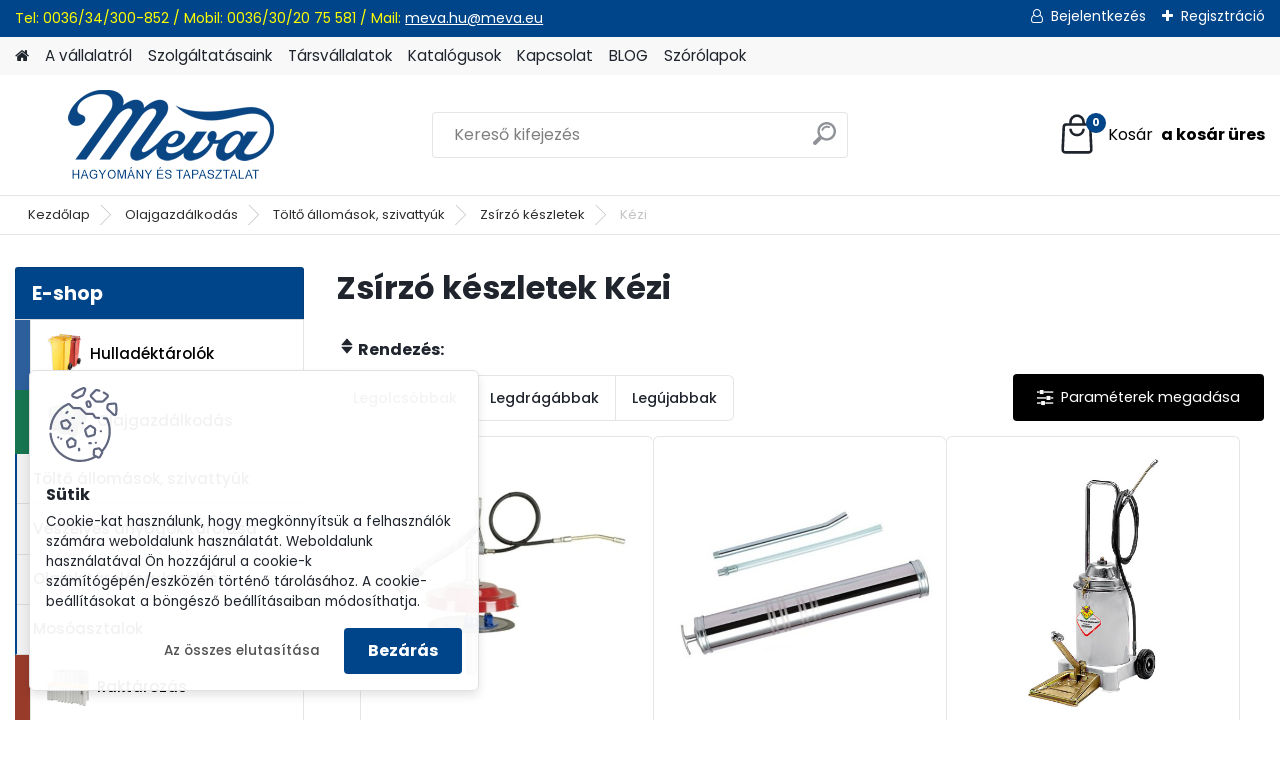

--- FILE ---
content_type: text/html; charset=utf-8
request_url: https://www.mevakomi.hu/Kezi-c34_387_4.htm
body_size: 19101
content:


        <!DOCTYPE html>
    <html xmlns:og="http://ogp.me/ns#" xmlns:fb="http://www.facebook.com/2008/fbml" lang="hu" class="tmpl__platinum">
      <head>
          <script>
              window.cookie_preferences = getCookieSettings('cookie_preferences');
              window.cookie_statistics = getCookieSettings('cookie_statistics');
              window.cookie_marketing = getCookieSettings('cookie_marketing');

              function getCookieSettings(cookie_name) {
                  if (document.cookie.length > 0)
                  {
                      cookie_start = document.cookie.indexOf(cookie_name + "=");
                      if (cookie_start != -1)
                      {
                          cookie_start = cookie_start + cookie_name.length + 1;
                          cookie_end = document.cookie.indexOf(";", cookie_start);
                          if (cookie_end == -1)
                          {
                              cookie_end = document.cookie.length;
                          }
                          return unescape(document.cookie.substring(cookie_start, cookie_end));
                      }
                  }
                  return false;
              }
          </script>
                <title>Zsírzó készletek Kézi</title>
        <script type="text/javascript">var action_unavailable='action_unavailable';var id_language = 'hu';var id_country_code = 'HU';var language_code = 'hu-HU';var path_request = '/request.php';var type_request = 'POST';var cache_break = "2518"; var enable_console_debug = false; var enable_logging_errors = false;var administration_id_language = 'hu';var administration_id_country_code = 'HU';</script>          <script type="text/javascript" src="//ajax.googleapis.com/ajax/libs/jquery/1.8.3/jquery.min.js"></script>
          <script type="text/javascript" src="//code.jquery.com/ui/1.12.1/jquery-ui.min.js" ></script>
                  <script src="/wa_script/js/jquery.hoverIntent.minified.js?_=2025-01-22-11-52" type="text/javascript"></script>
        <script type="text/javascript" src="/admin/jscripts/jquery.qtip.min.js?_=2025-01-22-11-52"></script>
                  <script src="/wa_script/js/jquery.selectBoxIt.min.js?_=2025-01-22-11-52" type="text/javascript"></script>
                  <script src="/wa_script/js/bs_overlay.js?_=2025-01-22-11-52" type="text/javascript"></script>
        <script src="/wa_script/js/bs_design.js?_=2025-01-22-11-52" type="text/javascript"></script>
        <script src="/admin/jscripts/wa_translation.js?_=2025-01-22-11-52" type="text/javascript"></script>
        <link rel="stylesheet" type="text/css" href="/css/jquery.selectBoxIt.wa_script.css?_=2025-01-22-11-52" media="screen, projection">
        <link rel="stylesheet" type="text/css" href="/css/jquery.qtip.lupa.css?_=2025-01-22-11-52">
        
                  <script src="/wa_script/js/jquery.colorbox-min.js?_=2025-01-22-11-52" type="text/javascript"></script>
          <link rel="stylesheet" type="text/css" href="/css/colorbox.css?_=2025-01-22-11-52">
          <script type="text/javascript">
            jQuery(document).ready(function() {
              (function() {
                function createGalleries(rel) {
                  var regex = new RegExp(rel + "\\[(\\d+)]"),
                      m, group = "g_" + rel, groupN;
                  $("a[rel*=" + rel + "]").each(function() {
                    m = regex.exec(this.getAttribute("rel"));
                    if(m) {
                      groupN = group + m[1];
                    } else {
                      groupN = group;
                    }
                    $(this).colorbox({
                      rel: groupN,
                      slideshow:true,
                       maxWidth: "85%",
                       maxHeight: "85%",
                       returnFocus: false
                    });
                  });
                }
                createGalleries("lytebox");
                createGalleries("lyteshow");
              })();
            });</script>
          <script type="text/javascript">
      function init_products_hovers()
      {
        jQuery(".product").hoverIntent({
          over: function(){
            jQuery(this).find(".icons_width_hack").animate({width: "130px"}, 300, function(){});
          } ,
          out: function(){
            jQuery(this).find(".icons_width_hack").animate({width: "10px"}, 300, function(){});
          },
          interval: 40
        });
      }
      jQuery(document).ready(function(){

        jQuery(".param select, .sorting select").selectBoxIt();

        jQuery(".productFooter").click(function()
        {
          var $product_detail_link = jQuery(this).parent().find("a:first");

          if($product_detail_link.length && $product_detail_link.attr("href"))
          {
            window.location.href = $product_detail_link.attr("href");
          }
        });
        init_products_hovers();
        
        ebar_details_visibility = {};
        ebar_details_visibility["user"] = false;
        ebar_details_visibility["basket"] = false;

        ebar_details_timer = {};
        ebar_details_timer["user"] = setTimeout(function(){},100);
        ebar_details_timer["basket"] = setTimeout(function(){},100);

        function ebar_set_show($caller)
        {
          var $box_name = $($caller).attr("id").split("_")[0];

          ebar_details_visibility["user"] = false;
          ebar_details_visibility["basket"] = false;

          ebar_details_visibility[$box_name] = true;

          resolve_ebar_set_visibility("user");
          resolve_ebar_set_visibility("basket");
        }

        function ebar_set_hide($caller)
        {
          var $box_name = $($caller).attr("id").split("_")[0];

          ebar_details_visibility[$box_name] = false;

          clearTimeout(ebar_details_timer[$box_name]);
          ebar_details_timer[$box_name] = setTimeout(function(){resolve_ebar_set_visibility($box_name);},300);
        }

        function resolve_ebar_set_visibility($box_name)
        {
          if(   ebar_details_visibility[$box_name]
             && jQuery("#"+$box_name+"_detail").is(":hidden"))
          {
            jQuery("#"+$box_name+"_detail").slideDown(300);
          }
          else if(   !ebar_details_visibility[$box_name]
                  && jQuery("#"+$box_name+"_detail").not(":hidden"))
          {
            jQuery("#"+$box_name+"_detail").slideUp(0, function() {
              $(this).css({overflow: ""});
            });
          }
        }

        
        jQuery("#user_icon, #basket_icon").hoverIntent({
          over: function(){
            ebar_set_show(this);
            
          } ,
          out: function(){
            ebar_set_hide(this);
          },
          interval: 40
        });
        
        jQuery("#user_icon").click(function(e)
        {
          if(jQuery(e.target).attr("id") == "user_icon")
          {
            window.location.href = "https://www.mevakomi.hu/mevakomi/e-login/";
          }
        });

        jQuery("#basket_icon").click(function(e)
        {
          if(jQuery(e.target).attr("id") == "basket_icon")
          {
            window.location.href = "https://www.mevakomi.hu/mevakomi/e-basket/";
          }
        });
      
      });
    </script>        <meta http-equiv="Content-language" content="hu">
        <meta http-equiv="Content-Type" content="text/html; charset=utf-8">
        <meta name="language" content="Hungary">
        <meta name="keywords" content="Zsírzó készletek Kézi">
        <meta name="description" content="Zsírzó készletek Kézi">
        <meta name="revisit-after" content="1 Days">
        <meta name="distribution" content="global">
        <meta name="expires" content="never">
                  <meta name="expires" content="never">
                    <link rel="canonical" href="https://www.mevakomi.hu/Kezi-c34_387_4.htm"/>
          <meta property="og:image" content="http://www.mevakomi.hu/fotky31/design_setup/images/custom_image_logo.png" />
<meta property="og:image:secure_url" content="https://www.mevakomi.hu/fotky31/design_setup/images/custom_image_logo.png" />
<meta property="og:image:type" content="image/jpeg" />

<meta name="google-site-verification" content="UA-116478224-1"/>            <meta name="robots" content="index, follow">
                      <link href="//www.mevakomi.hu/fotky31/favicon16x16.jpg" rel="icon" type="image/jpeg">
          <link rel="shortcut icon" type="image/jpeg" href="//www.mevakomi.hu/fotky31/favicon16x16.jpg">
                  <link rel="stylesheet" type="text/css" href="/css/lang_dependent_css/lang_hu.css?_=2025-01-22-11-52" media="screen, projection">
                <link rel='stylesheet' type='text/css' href='/wa_script/js/styles.css?_=2025-01-22-11-52'>
        <script language='javascript' type='text/javascript' src='/wa_script/js/javascripts.js?_=2025-01-22-11-52'></script>
        <script language='javascript' type='text/javascript' src='/wa_script/js/check_tel.js?_=2025-01-22-11-52'></script>
          <script src="/assets/javascripts/buy_button.js?_=2025-01-22-11-52"></script>
            <script type="text/javascript" src="/wa_script/js/bs_user.js?_=2025-01-22-11-52"></script>
        <script type="text/javascript" src="/wa_script/js/bs_fce.js?_=2025-01-22-11-52"></script>
        <script type="text/javascript" src="/wa_script/js/bs_fixed_bar.js?_=2025-01-22-11-52"></script>
        <script type="text/javascript" src="/bohemiasoft/js/bs.js?_=2025-01-22-11-52"></script>
        <script src="/wa_script/js/jquery.number.min.js?_=2025-01-22-11-52" type="text/javascript"></script>
        <script type="text/javascript">
            BS.User.id = 31;
            BS.User.domain = "mevakomi";
            BS.User.is_responsive_layout = true;
            BS.User.max_search_query_length = 50;
            BS.User.max_autocomplete_words_count = 5;

            WA.Translation._autocompleter_ambiguous_query = ' A keresett szó túl gyakori. Kérjük, adjon meg több betűt vagy szót, vagy folytassa a keresést az űrlap elküldésével.';
            WA.Translation._autocompleter_no_results_found = ' Nincs találat a keresett kifejezésre.';
            WA.Translation._error = " Hiba";
            WA.Translation._success = " Siker";
            WA.Translation._warning = " Figyelem";
            WA.Translation._multiples_inc_notify = '<p class="multiples-warning"><strong>Rendelési mennyiség a #inc# többszöröse lehet.</strong><br><small> A rendelési mennyiséget ennek megfelelően növeltük meg.</small></p>';
            WA.Translation._shipping_change_selected = " Módosítás...";
            WA.Translation._shipping_deliver_to_address = "_shipping_deliver_to_address";

            BS.Design.template = {
              name: "platinum",
              is_selected: function(name) {
                if(Array.isArray(name)) {
                  return name.indexOf(this.name) > -1;
                } else {
                  return name === this.name;
                }
              }
            };
            BS.Design.isLayout3 = true;
            BS.Design.templates = {
              TEMPLATE_ARGON: "argon",TEMPLATE_NEON: "neon",TEMPLATE_CARBON: "carbon",TEMPLATE_XENON: "xenon",TEMPLATE_AURUM: "aurum",TEMPLATE_CUPRUM: "cuprum",TEMPLATE_ERBIUM: "erbium",TEMPLATE_CADMIUM: "cadmium",TEMPLATE_BARIUM: "barium",TEMPLATE_CHROMIUM: "chromium",TEMPLATE_SILICIUM: "silicium",TEMPLATE_IRIDIUM: "iridium",TEMPLATE_INDIUM: "indium",TEMPLATE_OXYGEN: "oxygen",TEMPLATE_HELIUM: "helium",TEMPLATE_FLUOR: "fluor",TEMPLATE_FERRUM: "ferrum",TEMPLATE_TERBIUM: "terbium",TEMPLATE_URANIUM: "uranium",TEMPLATE_ZINCUM: "zincum",TEMPLATE_CERIUM: "cerium",TEMPLATE_KRYPTON: "krypton",TEMPLATE_THORIUM: "thorium",TEMPLATE_ETHERUM: "etherum",TEMPLATE_KRYPTONIT: "kryptonit",TEMPLATE_TITANIUM: "titanium",TEMPLATE_PLATINUM: "platinum"            };
        </script>
        <style>

#ebar {
    background: none repeat scroll 0 0 transparent;
    height: 0;
    position: relative;
}
.slogan {
    color: #000000;
    display: none;
}

#ebar_left {
    
    top: -112px;
    float: left;
    left: 728px;
    margin: 0;
    padding: 0 0 0 10px;
    position: absolute;
    width: 247px;
}

#ebar_right {
    float: right;
    margin: 0;
    padding: 0 10px 0 0;
    position: relative;
    bottom: 141px;
}

.img_cart {
    background: none repeat scroll 0 0 transparent;
    float: right;
}

.img_reg {
    background: none repeat scroll 0 0 transparent;
    float: left;
}

.img_login {
    background: none repeat scroll 0 0 transparent;
    float: left;
    padding-right: 10px;
}


#footer {
    background: none repeat scroll 0 0 #1C335B;
    color: #909D40;
}

#left2 {
    background: none repeat scroll 0 0 transparent;
    margin-left: 778px;
    position: absolute;
    top: 119px;
}

body {
    background-position:center -45px;
    background-color:#EDEEF0;
    color: black;
    margin-top: -48px;
}


#ebar_left {
    top: -69px;
}

#ebar_right {
    bottom: 97px;
}

.title_left2 {
    display: none;
}
.search img {
    display: none;
}

.search select {
    display: none;
}

#jazyky {
    display: block;
    position: absolute;
    text-align: center;
    width: 100%;
}

#jazyky a img{
    width: 30px;
  	opacity: 1;
    
 }

@media only screen and (min-width: 1161px){
#mybox {
    display: inline-block;
    max-width: 1140px;
    padding-left: 0;
    position: relative;
    text-align: center;
    top: -163px;
    left: -430px;
    z-index: 9999999;
}
}

@media only screen and (min-width: 960px) and (max-width: 1160px){
#mybox {
    display: inline-block;
    max-width: 1140px;
    padding-left: 0;
    position: relative;
    text-align: center;
    top: -163px;
    left: -340px;
    z-index: 9999999;
}
}

@media only screen and (min-width: 768px) and (max-width: 959px){
#mybox {
    display: inline-block;
    max-width: 1140px;
    padding-left: 0;
    position: relative;
    text-align: center;
    top: -163px;
    left: -240px;
    z-index: 9999999;
}
}

@media only screen and (max-width: 767px){
div#mybox {
    position: relative;
    top: -195px;
    z-index: 999999;
}
}

#jazyky a {
    display: inline-block;
  
    width: 30px;
    z-index: 999;
	text-decoration: none;
	color: black;
}

#jazyky span{
	margin-left: 10px;
}
</style>
<meta name="google-site-verification" content="P8rFpQoildrDJ89BG2tELUCsvI8MZbylP5iAJ-lC9Vo">

<!-- Google tag (gtag.js) --> <script async src="https://www.googletagmanager.com/gtag/js?id=AW-11099926476"></script> <script> window.dataLayer = window.dataLayer || []; function gtag(){dataLayer.push(arguments);} gtag('js', new Date()); gtag('config', 'AW-11099925216'); </script> 

<!-- Event snippet for Nákup na eshopu conversion page --> <script> gtag('event', 'conversion', { 'send_to': 'AW-11099926476/z8AzCJXL3JMYEMzf7awp', 'value': 1.0, 'currency': 'HU', 'transaction_id': '' }); </script> 

          <script src="/js/progress_button/modernizr.custom.js"></script>
                      <link rel="stylesheet" type="text/css" href="/bower_components/owl.carousel/dist/assets/owl.carousel.min.css" />
            <link rel="stylesheet" type="text/css" href="/bower_components/owl.carousel/dist/assets/owl.theme.default.min.css" />
            <script src="/bower_components/owl.carousel/dist/owl.carousel.min.js"></script>
                      <link rel="stylesheet" type="text/css" href="/bower_components/priority-nav/dist/priority-nav-core.css" />
            <script src="/bower_components/priority-nav/dist/priority-nav.js"></script>
                      <link rel="stylesheet" type="text/css" href="//static.bohemiasoft.com/jave/style.css?_=2025-01-22-11-52" media="screen">
                    <link rel="stylesheet" type="text/css" href="/css/font-awesome.4.7.0.min.css" media="screen">
          <link rel="stylesheet" type="text/css" href="/sablony/nove/platinum/platinumpurple/css/product_var3.css?_=2025-01-22-11-52" media="screen">
          <style>
    :root {
        --primary: #004489;
        --primary-dark: #002b57;
        --secondary: #F8F8F8;
        --secondary-v2: #2D2D2D;
        --element-color: #1f242d;
        --stars: #ffcf15;
        --sale: #c91e1e;
        
        --empty-basket-text: " A kosár üres";
        --full-shopping-basket-text: "Kosár";
        --choose-delivery-method-text: "Válassz szállítási módot";
        --choose-payment-method-text: "Válassz fizetési módot";
        --free-price-text: "Ingyen";
        --continue-without-login-text: "Folytatás belépés nélkül";
        --summary-order-text: "Rendelés összegző";
        --cart-contents-text: "Kosár részletei";
        --in-login-text: "Belépés";
        --in-registration-text: "Regisztráció";
        --in-forgotten-pass-text: "Elfelejtett jelszó";
        --price-list-filter-text: "Árlista";
        --search-see-everything-text: "Összes mutatása";
        --discount-code-text: "Promóciós kód";
        --searched-cats-text: "Keresett kategóriák";
        --back-to-eshop-text: "Vissza a webshopba";
        --to-category-menu-text: "Kategóriák";
        --back-menu-text: "Vissza";
        --pagination-next-text: "Következő";
        --pagination-previous-text: "Előző";
        --cookies-files-text: "Sütik";
        --newsletter-button-text: "Feliratkozás";
        --newsletter-be-up-to-date-text: "Légy naprakész";
        --specify-params-text: "Paraméterek megadása";
        --article-tags-text: "Termék címke";
        --watch-product-text: "Termék megtekintés";
        --notfull-shopping-text: "Kosár";
        --notfull-basket-is-empty-text: " a kosár üres";
        --whole-blog-article-text: "A teljes cikk";
        --all-parameters-text: "Minden paraméter";
        --without-var-text: "ÁFA nélküli ár";
        --green: "#18c566";
        --primary-light: "#F2FCF8";
        --basket-content-text: " Kosár tartalma";
        --products-in-cat-text: " a kategóriában";
        
    }
</style>
          <link rel="stylesheet"
                type="text/css"
                id="tpl-editor-stylesheet"
                href="/sablony/nove/platinum/platinumpurple/css/colors.css?_=2025-01-22-11-52"
                media="screen">

          <meta name="viewport" content="width=device-width, initial-scale=1.0">
          <link rel="stylesheet" 
                   type="text/css" 
                   href="https://static.bohemiasoft.com/custom-css/platinum.css?_1769061019" 
                   media="screen"><style type="text/css">
               <!--#site_logo{
                  width: 275px;
                  height: 100px;
                  background-image: url('/fotky31/design_setup/images/custom_image_logo.png?cache_time=1679476350');
                  background-repeat: no-repeat;
                  
                }html body .myheader { 
          
          border: black;
          background-repeat: repeat;
          background-position: 0px 0px;
          
        }#page_background{
                  
                  background-repeat: repeat;
                  background-position: 0px 0px;
                  background-color: transparent;
                }.bgLupa{
                  padding: 0;
                  border: none;
                }

 :root { 
 }
-->
                </style>          <link rel="stylesheet" type="text/css" href="/fotky31/design_setup/css/user_defined.css?_=1679567144" media="screen, projection">
                    <script type="text/javascript" src="/admin/jscripts/wa_dialogs.js?_=2025-01-22-11-52"></script>
            <script>
      $(document).ready(function() {
        if (getCookie('show_cookie_message' + '_31_hu') != 'no') {
          if($('#cookies-agreement').attr('data-location') === '0')
          {
            $('.cookies-wrapper').css("top", "0px");
          }
          else
          {
            $('.cookies-wrapper').css("bottom", "0px");
          }
          $('.cookies-wrapper').show();
        }

        $('#cookies-notify__close').click(function() {
          setCookie('show_cookie_message' + '_31_hu', 'no');
          $('#cookies-agreement').slideUp();
          $("#masterpage").attr("style", "");
          setCookie('cookie_preferences', 'true');
          setCookie('cookie_statistics', 'true');
          setCookie('cookie_marketing', 'true');
          window.cookie_preferences = true;
          window.cookie_statistics = true;
          window.cookie_marketing = true;
          if(typeof gtag === 'function') {
              gtag('consent', 'update', {
                  'ad_storage': 'granted',
                  'analytics_storage': 'granted',
                  'ad_user_data': 'granted',
                  'ad_personalization': 'granted'
              });
          }
         return false;
        });

        $("#cookies-notify__disagree").click(function(){
            save_preferences();
        });

        $('#cookies-notify__preferences-button-close').click(function(){
            var cookies_notify_preferences = $("#cookies-notify-checkbox__preferences").is(':checked');
            var cookies_notify_statistics = $("#cookies-notify-checkbox__statistics").is(':checked');
            var cookies_notify_marketing = $("#cookies-notify-checkbox__marketing").is(':checked');
            save_preferences(cookies_notify_preferences, cookies_notify_statistics, cookies_notify_marketing);
        });

        function save_preferences(preferences = false, statistics = false, marketing = false)
        {
            setCookie('show_cookie_message' + '_31_hu', 'no');
            $('#cookies-agreement').slideUp();
            $("#masterpage").attr("style", "");
            setCookie('cookie_preferences', preferences);
            setCookie('cookie_statistics', statistics);
            setCookie('cookie_marketing', marketing);
            window.cookie_preferences = preferences;
            window.cookie_statistics = statistics;
            window.cookie_marketing = marketing;
            if(marketing && typeof gtag === 'function')
            {
                gtag('consent', 'update', {
                    'ad_storage': 'granted'
                });
            }
            if(statistics && typeof gtag === 'function')
            {
                gtag('consent', 'update', {
                    'analytics_storage': 'granted',
                    'ad_user_data': 'granted',
                    'ad_personalization': 'granted',
                });
            }
            if(marketing === false && BS && BS.seznamIdentity) {
                BS.seznamIdentity.clearIdentity();
            }
        }

        /**
         * @param {String} cookie_name
         * @returns {String}
         */
        function getCookie(cookie_name) {
          if (document.cookie.length > 0)
          {
            cookie_start = document.cookie.indexOf(cookie_name + "=");
            if (cookie_start != -1)
            {
              cookie_start = cookie_start + cookie_name.length + 1;
              cookie_end = document.cookie.indexOf(";", cookie_start);
              if (cookie_end == -1)
              {
                cookie_end = document.cookie.length;
              }
              return unescape(document.cookie.substring(cookie_start, cookie_end));
            }
          }
          return "";
        }
        
        /**
         * @param {String} cookie_name
         * @param {String} value
         */
        function setCookie(cookie_name, value) {
          var time = new Date();
          time.setTime(time.getTime() + 365*24*60*60*1000); // + 1 rok
          var expires = "expires="+time.toUTCString();
          document.cookie = cookie_name + "=" + escape(value) + "; " + expires + "; path=/";
        }
      });
    </script>
            <script type="text/javascript" src="/wa_script/js/search_autocompleter.js?_=2025-01-22-11-52"></script>
              <script>
              WA.Translation._complete_specification = "Részletes leírás";
              WA.Translation._dont_have_acc = "Még nincs fiókod? ";
              WA.Translation._have_acc = "Már van fiókod? ";
              WA.Translation._register_titanium = "Regisztrálj";
              WA.Translation._login_titanium = "Bejelentkezés ";
              WA.Translation._placeholder_voucher = "Kód beillesztése ide";
          </script>
                <script src="/wa_script/js/template/platinum/script.js?_=2025-01-22-11-52"></script>
                    <link rel="stylesheet" type="text/css" href="/assets/vendor/magnific-popup/magnific-popup.css" />
      <script src="/assets/vendor/magnific-popup/jquery.magnific-popup.js"></script>
      <script type="text/javascript">
        BS.env = {
          decPoint: ",",
          basketFloatEnabled: false        };
      </script>
      <script type="text/javascript" src="/node_modules/select2/dist/js/select2.min.js"></script>
      <script type="text/javascript" src="/node_modules/maximize-select2-height/maximize-select2-height.min.js"></script>
      <script type="text/javascript">
        (function() {
          $.fn.select2.defaults.set("language", {
            noResults: function() {return " Nincs találat."},
            inputTooShort: function(o) {
              var n = o.minimum - o.input.length;
              return "_input_too_short".replace("#N#", n);
            }
          });
          $.fn.select2.defaults.set("width", "100%")
        })();

      </script>
      <link type="text/css" rel="stylesheet" href="/node_modules/select2/dist/css/select2.min.css" />
      <script type="text/javascript" src="/wa_script/js/countdown_timer.js?_=2025-01-22-11-52"></script>
      <script type="text/javascript" src="/wa_script/js/app.js?_=2025-01-22-11-52"></script>
      <script type="text/javascript" src="/node_modules/jquery-validation/dist/jquery.validate.min.js"></script>

      
          </head>
      <body class="lang-hu layout3 not-home page-category page-category-34-387 basket-empty slider_available template-slider-disabled vat-payer-y alternative-currency-n" >
        <a name="topweb"></a>
            <div id="cookies-agreement" class="cookies-wrapper" data-location="1"
         >
      <div class="cookies-notify-background"></div>
      <div class="cookies-notify" style="display:block!important;">
        <div class="cookies-notify__bar">
          <div class="cookies-notify__bar1">
            <div class="cookies-notify__text"
                                 >
                Cookie-kat használunk, hogy megkönnyítsük a felhasználók számára weboldalunk használatát. Weboldalunk használatával Ön hozzájárul a cookie-k számítógépén/eszközén történő tárolásához. A cookie-beállításokat a böngésző beállításaiban módosíthatja.            </div>
            <div class="cookies-notify__button">
                <a href="#" id="cookies-notify__disagree" class="secondary-btn"
                   style="color: #000000;
                           background-color: #c8c8c8;
                           opacity: 1"
                >Az összes elutasítása</a>
              <a href="#" id="cookies-notify__close"
                 style="color: #000000;
                        background-color: #c8c8c8;
                        opacity: 1"
                >Bezárás</a>
            </div>
          </div>
                        <div class="cookies-notify__detail_box hidden"
                             >
                <div id="cookies-nofify__close_detail">Bezárás</div>
                <div>
                    <br />
                    <b>Mik azok a cookie-k?</b><br />
                    <span>A cookie-k rövid szöveges információk, amelyeket az Ön böngészője tárol. Ezeket az információkat minden weboldal használja, és az oldalak böngészése során cookie-kat tárolnak. Partneri szkriptek segítségével, amelyeket az oldalak használhatnak (például a Google Analytics</span><br /><br />
                    <b>Hogyan állítható be a webhely működése a cookie-kkal?</b><br />
                    <span>Bár javasoljuk, hogy engedélyezze az összes cookie típus használatát, a webhely működését ezekkel a saját preferenciáinak megfelelően állíthatja be az alábbi checkboxok segítségével. A cookie-k kezelésének jóváhagyása után döntését megváltoztathatja a cookie-k törlésével vagy szerkesztésével közvetlenül a böngészője beállításaiban. A cookie-k törlésére vonatkozó részletes információkat a böngészője súgójában talál.</span>
                </div>
                <div class="cookies-notify__checkboxes"
                                    >
                    <div class="checkbox-custom checkbox-default cookies-notify__checkbox">
                        <input type="checkbox" id="cookies-notify-checkbox__functional" checked disabled />
                        <label for="cookies-notify-checkbox__functional" class="cookies-notify__checkbox_label">Szükséges</label>
                    </div>
                    <div class="checkbox-custom checkbox-default cookies-notify__checkbox">
                        <input type="checkbox" id="cookies-notify-checkbox__preferences" checked />
                        <label for="cookies-notify-checkbox__preferences" class="cookies-notify__checkbox_label">Preferenciális</label>
                    </div>
                    <div class="checkbox-custom checkbox-default cookies-notify__checkbox">
                        <input type="checkbox" id="cookies-notify-checkbox__statistics" checked />
                        <label for="cookies-notify-checkbox__statistics" class="cookies-notify__checkbox_label">Statisztikai</label>
                    </div>
                    <div class="checkbox-custom checkbox-default cookies-notify__checkbox">
                        <input type="checkbox" id="cookies-notify-checkbox__marketing" checked />
                        <label for="cookies-notify-checkbox__marketing" class="cookies-notify__checkbox_label">Marketing</label>
                    </div>
                </div>
                <div id="cookies-notify__cookie_types">
                    <div class="cookies-notify__cookie_type cookie-active" data-type="functional">
                        Szükséges (13)
                    </div>
                    <div class="cookies-notify__cookie_type" data-type="preferences">
                        Preferenciális (1)
                    </div>
                    <div class="cookies-notify__cookie_type" data-type="statistics">
                        Statisztikai (15)
                    </div>
                    <div class="cookies-notify__cookie_type" data-type="marketing">
                        Marketing (14)
                    </div>
                    <div class="cookies-notify__cookie_type" data-type="unclassified">
                        Nem besorolt (7)
                    </div>
                </div>
                <div id="cookies-notify__cookie_detail">
                    <div class="cookie-notify__cookie_description">
                        <span id="cookie-notify__description_functional" class="cookie_description_active">Ezek az információk elengedhetetlenek a weboldal megfelelő működéséhez, például az áruk kosárba helyezéséhez, a kitöltött adatok mentéséhez vagy az ügyfélszekcióba való bejelentkezéshez.</span>
                        <span id="cookie-notify__description_preferences" class="hidden">Ezek a cookie-k lehetővé teszik az oldal viselkedésének vagy megjelenésének az Ön igényei szerinti testreszabását, például a nyelvválasztást.</span>
                        <span id="cookie-notify__description_statistics" class="hidden">Ezeknek a cookie-knak köszönhetően a webhely tulajdonosai és fejlesztői jobban megérthetik a felhasználók viselkedését, és úgy fejleszthetik az oldalt, hogy az a lehető leginkább felhasználóbarát legyen. Így Ön a lehető leggyorsabban megtalálja a keresett terméket, vagy a lehető legegyszerűbben vásárolja meg azt.</span>
                        <span id="cookie-notify__description_marketing" class="hidden">Ezek az információk lehetővé teszik az ajánlatok személyre szabott megjelenítését az Ön számára a korábbi oldalak és ajánlatok böngészési tapasztalatainak köszönhetően.</span>
                        <span id="cookie-notify__description_unclassified" class="hidden">Ezek a cookie-k egyelőre nincsenek külön kategóriába sorolva.</span>
                    </div>
                    <style>
                        #cookies-notify__cookie_detail_table td
                        {
                            color: #ffffff                        }
                    </style>
                    <table class="table" id="cookies-notify__cookie_detail_table">
                        <thead>
                            <tr>
                                <th>Név</th>
                                <th>Cél</th>
                                <th>Lejárat</th>
                            </tr>
                        </thead>
                        <tbody>
                                                    <tr>
                                <td>show_cookie_message</td>
                                <td>Ukládá informaci o potřebě zobrazení cookie lišty</td>
                                <td>1 year</td>
                            </tr>
                                                        <tr>
                                <td>__zlcmid</td>
                                <td>This Cookie is used to store the visitor’s identity across visits and the visitor’s preference to disable our live chat feature.</td>
                                <td>1 year</td>
                            </tr>
                                                        <tr>
                                <td>__cfruid</td>
                                <td>This cookie is a part of the services provided by Cloudflare - Including load-balancing, deliverance of website content and serving DNS connection for website operators.</td>
                                <td>session</td>
                            </tr>
                                                        <tr>
                                <td>_auth</td>
                                <td>Ensures visitor browsing-security by preventing cross-site request forgery. This cookie is essential for the security of the website and visitor.</td>
                                <td>1 year</td>
                            </tr>
                                                        <tr>
                                <td>csrftoken</td>
                                <td>Helps prevent Cross-Site Request Forgery (CSRF) attacks.</td>
                                <td>1 year</td>
                            </tr>
                                                        <tr>
                                <td>PHPSESSID</td>
                                <td>Preserves user session state across page requests.</td>
                                <td>session</td>
                            </tr>
                                                        <tr>
                                <td>rc::a</td>
                                <td>This cookie is used to distinguish between humans and bots. This is beneficial for the website, in order to
make valid reports on the use of their website.</td>
                                <td>persistent</td>
                            </tr>
                                                        <tr>
                                <td>rc::c</td>
                                <td>This cookie is used to distinguish between humans and bots.</td>
                                <td>session</td>
                            </tr>
                                                        <tr>
                                <td>AWSALBCORS</td>
                                <td>Registers which server-cluster is serving the visitor. This is used in context with load balancing, in order to optimize user experience.</td>
                                <td>6 days</td>
                            </tr>
                                                        <tr>
                                <td>18plus_allow_access#</td>
                                <td></td>
                                <td>unknown</td>
                            </tr>
                                                        <tr>
                                <td>18plus_cat#</td>
                                <td></td>
                                <td>unknown</td>
                            </tr>
                                                        <tr>
                                <td>bs_slide_menu</td>
                                <td></td>
                                <td>unknown</td>
                            </tr>
                                                        <tr>
                                <td>left_menu</td>
                                <td></td>
                                <td>unknown</td>
                            </tr>
                                                    </tbody>
                    </table>
                    <div class="cookies-notify__button">
                        <a href="#" id="cookies-notify__preferences-button-close"
                           style="color: #000000;
                                background-color: #c8c8c8;
                                opacity: 1">
                            Beállítások mentése                        </a>
                    </div>
                </div>
            </div>
                    </div>
      </div>
    </div>
    
  <div id="responsive_layout_large"></div><div id="page">      <div class="top-bar" id="topBar">
                  <div class="top-bar-content">
            <p><span>Tel: 0036/34/300-852 / </span><span>Mobil: 0036/30/20 75 581 / </span><span>Mail: </span><a href="mailto:meva.hu@meva.eu">meva.hu@meva.eu</a><span> </span></p>          </div>
                    <div class="top-bar-login">
                          <span class="user-login"><a href="/mevakomi/e-login">Bejelentkezés</a></span>
              <span class="user-register"><a href="/mevakomi/e-register">Regisztráció</a></span>
                        </div>
                        </div>
          <script type="text/javascript">
      var responsive_articlemenu_name = ' Menü';
      var responsive_eshopmenu_name = ' Termékek';
    </script>
        <link rel="stylesheet" type="text/css" href="/css/masterslider.css?_=2025-01-22-11-52" media="screen, projection">
    <script type="text/javascript" src="/js/masterslider.min.js"></script>
    <div class="myheader">
            <!--[if IE 6]>
    <style>
    #main-menu ul ul{visibility:visible;}
    </style>
    <![endif]-->

    
    <div id="new_top_menu"><!-- TOPMENU -->
            <div id="new_template_row" class="">
                 <ul>
            <li class="eshop-menu-home">
              <a href="//www.mevakomi.hu" class="top_parent_act" aria-label="Homepage">
                              </a>
            </li>
          </ul>
          
<ul><li class="eshop-menu-1 eshop-menu-order-1 eshop-menu-odd"><a href="/A-vallalatrol-a1_0.htm"  class="top_parent">A vállalatról</a>
</li></ul>
<ul><li class="eshop-menu-6 eshop-menu-order-2 eshop-menu-even"><a href="/Szolgaltatasaink-a6_0.htm"  class="top_parent">Szolgáltatásaink</a> <ul><!--[if lte IE 7]><table><tr><td><![endif]--> <li class="eshop-submenu-7"><a href="/HOGYAN-RENDELJEN-a6_7.htm" >HOGYAN RENDELJEN</a></li><li class="eshop-submenu-8"><a href="/TANACSADAS-a6_8.htm" >TANÁCSADÁS</a></li><li class="eshop-submenu-9"><a href="/AJANLATKERES-a6_9.htm" >AJÁNLATKÉRÉS</a></li><li class="eshop-submenu-10"><a href="/ARUSZALLITAS-a6_10.htm" >ÁRUSZÁLLÍTÁS</a></li><li class="eshop-submenu-11"><a href="/KATALOGUS-RENDELES-INGYEN-a6_11.htm" >KATALÓGUS RENDELÉS-INGYEN</a></li><li class="eshop-submenu-12"><a href="/Ertekesitesi-feltetelek-a6_12.htm" >Értékesítési feltételek</a></li><li class="eshop-submenu-13"><a target="_new" href="https://www.mevakomi.hu/fotky31/gdpr/docs/2024_10_17_135807_2_weblap-tajekoztat%C3%B3.pdf" >Adatvédelmi Tájékoztató</a></li> <!--[if lte IE 7]></td></tr></table><![endif]--></ul> 
</li></ul>
<ul><li class="eshop-menu-3 eshop-menu-order-3 eshop-menu-odd"><a href="/Tarsvallalatok-a3_0.htm"  class="top_parent">Társvállalatok</a>
</li></ul>
<ul><li class="eshop-menu-4 eshop-menu-order-4 eshop-menu-even"><a href="/Katalogusok-a4_0.htm"  class="top_parent">Katalógusok</a>
</li></ul>
<ul><li class="eshop-menu-5 eshop-menu-order-5 eshop-menu-odd"><a href="/Kapcsolat-a5_0.htm"  class="top_parent">Kapcsolat</a>
</li></ul>
<ul><li class="eshop-menu-7 eshop-menu-order-6 eshop-menu-even"><a href="/BLOG"  class="top_parent">BLOG</a> <ul><!--[if lte IE 7]><table><tr><td><![endif]--> <li class="eshop-submenu-14"><a href="/2022-es-ev-a7_14.htm" class="parent">2022-es év</a> <ul><!--[if lte IE 7]><table><tr><td><![endif]--> <li class="eshop-submenu-15"><a href="/APRILISI-HIRLEVEL-04/2022" >ÁPRILISI HÍRLEVÉL 04/2022</a></li><li class="eshop-submenu-16"><a href="/MAJUS-HIRLEVEL-05/2022" >MÁJUS HÍRLEVÉL 05/2022</a></li><li class="eshop-submenu-17"><a href="/JUNIUSI-HIRLEVEL-06/2022" >JÚNIUSI HÍRLEVÉL 06/2022</a></li><li class="eshop-submenu-18"><a href="/HIRLEVEL-AUGUSZTUS-08/2022" >HÍRLEVÉL AUGUSZTUS 08/2022</a></li> <!--[if lte IE 7]></td></tr></table><![endif]--></ul> </li> <!--[if lte IE 7]></td></tr></table><![endif]--></ul> 
</li></ul>
<ul><li class="eshop-menu-8 eshop-menu-order-7 eshop-menu-odd"><a href="/Szorolapok"  class="top_parent">Szórólapok</a>
</li></ul>      </div>
    </div><!-- END TOPMENU -->
            <div class="navigate_bar">
            <div class="logo-wrapper">
            <a id="site_logo" href="//www.mevakomi.hu" class="mylogo" aria-label="Logo"></a>
    </div>
                <div id="search">
      <form name="search" id="searchForm" action="/search-engine.htm" method="GET" enctype="multipart/form-data">
        <label for="q" class="title_left2"> Hľadanie</label>
        <p>
          <input name="slovo" type="text" class="inputBox" id="q" placeholder=" Kereső kifejezés" maxlength="50">
          
          <input type="hidden" id="source_service" value="www.eshop-gyorsan.hu">
        </p>
        <div class="wrapper_search_submit">
          <input type="submit" class="search_submit" aria-label="search" name="search_submit" value="">
        </div>
        <div id="search_setup_area">
          <input id="hledatjak2" checked="checked" type="radio" name="hledatjak" value="2">
          <label for="hledatjak2">Termékek keresése</label>
          <br />
          <input id="hledatjak1"  type="radio" name="hledatjak" value="1">
          <label for="hledatjak1">Cikkek keresése</label>
                    <script type="text/javascript">
            function resolve_search_mode_visibility()
            {
              if (jQuery('form[name=search] input').is(':focus'))
              {
                if (jQuery('#search_setup_area').is(':hidden'))
                {
                  jQuery('#search_setup_area').slideDown(400);
                }
              }
              else
              {
                if (jQuery('#search_setup_area').not(':hidden'))
                {
                  jQuery('#search_setup_area').slideUp(400);
                }
              }
            }

            $('form[name=search] input').click(function() {
              this.focus();
            });

            jQuery('form[name=search] input')
                .focus(function() {
                  resolve_search_mode_visibility();
                })
                .blur(function() {
                  setTimeout(function() {
                    resolve_search_mode_visibility();
                  }, 1000);
                });

          </script>
                  </div>
      </form>
    </div>
            
  <div id="ebar" class="" >        <div id="basket_icon" >
            <div id="basket_detail">
                <div id="basket_arrow_tag"></div>
                <div id="basket_content_tag">
                    <a id="quantity_tag" href="/mevakomi/e-basket" rel="nofollow" class="elink"><span class="quantity_count">0</span>
                    <span class="basket_empty"> A kosár <span class="bold">üres</span>.</span></a>                </div>
            </div>
        </div>
                </div>      </div>
          </div>
    <!--<div id="jazyky"> 
<div id="mybox">
<a href="http://www.mevako.sk/"><img src="/fotky31/vlajka-slovensko.jpg" alt="sk" /></a>
<a href="http://www.meva-pol.pl/"><img src="/fotky31/vlajka-polsko.jpg" alt="pl" /></a>
<a href="http://www.mevatec.net/katalog_33/de/flash/index.html"><img src="/fotky31/vlajka_nj1.jpg" alt="de" /></a>
<a href="http://en.mevatec.cz/"><img src="/fotky31/vlajka-anglie.jpg" alt="en" /></a>
<a href="http://www.mevakomi.hu/"><img src="/fotky31/vlajka-madarsko.jpg" alt="hu" /></a>
</div>
</div>
<div class="fast_contact">
<div class="fast_contact_content">
<div class="fast_contact_box">
<i class="fa fa-phone"></i> 0036/34/300-852
</div>
<div class="fast_contact_box">
<i class="fa fa-envelope"></i> meva.hu@meva.eu
</div>
</div>
</div>-->
<div id="page_background">      <div class="hack-box"><!-- HACK MIN WIDTH FOR IE 5, 5.5, 6  -->
                  <div id="masterpage" style="margin-bottom:95px;"><!-- MASTER PAGE -->
              <div id="header">          </div><!-- END HEADER -->
                    <div id="aroundpage"><!-- AROUND PAGE -->
            <div class="extra-menu-wrapper">
      <!-- LEFT BOX -->
      <div id="left-box">
              <div class="menu-typ-1" id="left_eshop">
                <p class="title_left_eshop">E-shop</p>
          
        <div id="inleft_eshop">
          <div class="leftmenu2">
                <ul class="root-eshop-menu">
            <li class="new-tmpl-home-button">
        <a href="//www.mevakomi.hu">
          <i class="fa fa-home" aria-hidden="true"></i>
        </a>
      </li>
              <li class="leftmenuDef category-menu-33 category-menu-order-1 category-menu-odd remove_point hasImg">
          <a href="/Hulladektarolok-c33_0_1.htm"><img src="/fotky31/icons/nadoby-na-odpad.png" class="icons_menu_left_img">Hulladéktárolók</a>        </li>

                <li class="leftmenuDef category-menu-34 category-menu-order-2 category-menu-even remove_point hasImg">
          <a href="/Olajgazdalkodas-c34_0_1.htm"><img src="/fotky31/icons/olejove-hospodarstvi.png" class="icons_menu_left_img">Olajgazdálkodás</a>        </li>

            <ul class="eshop-submenu level-2">
            <li class="new-tmpl-home-button">
        <a href="//">
          <i class="fa fa-home" aria-hidden="true"></i>
        </a>
      </li>
              <li class="leftmenu2sub category-submenu-353 masonry_item remove_point">
          <a href="/Tolto-allomasok-szivattyuk-c34_353_2.htm">Töltő állomások, szivattyúk</a>        </li>

                <li class="leftmenu2sub category-submenu-354 masonry_item remove_point">
          <a href="/Veszelyes-anyagok-tarolasa-c34_354_2.htm">Veszélyes anyagok tárolása</a>        </li>

                <li class="leftmenu2sub category-submenu-355 masonry_item remove_point">
          <a href="/Olajok-tarolasa-kezelese-c34_355_2.htm">Olajok tárolása, kezelése</a>        </li>

                <li class="leftmenu2sub category-submenu-356 masonry_item remove_point">
          <a href="/Mosoasztalok-c34_356_2.htm">Mosóasztalok</a>        </li>

            </ul>
      <style>
        #left-box .remove_point a::before
        {
          display: none;
        }
      </style>
            <li class="leftmenuDef category-menu-35 category-menu-order-3 category-menu-odd remove_point hasImg">
          <a href="/Raktarozas-c35_0_1.htm"><img src="/fotky31/icons/skladovani.png" class="icons_menu_left_img">Raktározás</a>        </li>

                <li class="leftmenuDef category-menu-36 category-menu-order-4 category-menu-even remove_point hasImg">
          <a href="/Muhelyfelszereles-c36_0_1.htm"><img src="/fotky31/icons/dilenske-vybaveni.png" class="icons_menu_left_img">Műhelyfelszerelés</a>        </li>

                <li class="leftmenuDef category-menu-38 category-menu-order-5 category-menu-odd remove_point hasImg">
          <a href="/Anyagmozgatas-c38_0_1.htm"><img src="/fotky31/icons/manipulacni-technika.png" class="icons_menu_left_img">Anyagmozgatás</a>        </li>

                <li class="leftmenuDef category-menu-39 category-menu-order-6 category-menu-even remove_point hasImg">
          <a href="/Kulteri-felszerelesek-c39_0_1.htm"><img src="/fotky31/icons/vybaveni-mest-a-obci.png" class="icons_menu_left_img">Kültéri felszerelések</a>        </li>

                <li class="leftmenuDef category-menu-8 category-menu-order-7 category-menu-odd remove_point hasImg">
          <a href="/Uj-termekek-c8_0_1.htm"><img src="/fotky31/icons/novinky.png" class="icons_menu_left_img">Új termékek</a>        </li>

                <li class="leftmenuDef category-menu-42 category-menu-order-8 category-menu-even remove_point">
          <a href="/Termekek-rovid-hataridovel-c42_0_1.htm">Termékek rövid határidővel</a>        </li>

                <li class="leftmenuCat category-menu-sep-32 category-menu-sep-order-1 remove_point">
                  </li>

                <li class="leftmenuDef category-menu-21 category-menu-order-9 category-menu-odd remove_point hasImg">
          <a href="/Fem-kuka-c21_0_1.htm"><img src="/fotky31/icons/_vyrn_11006.jpg" class="icons_menu_left_img">Fém kuka</a>        </li>

                <li class="leftmenuDef category-menu-29 category-menu-order-10 category-menu-even remove_point hasImg">
          <a href="/Fem-kontenerek-c29_0_1.htm"><img src="/fotky31/icons/_vyrn_11175.jpg" class="icons_menu_left_img">Fém konténerek</a>        </li>

                <li class="leftmenuDef category-menu-26 category-menu-order-11 category-menu-odd remove_point hasImg">
          <a href="/Alkatreszek-c26_0_1.htm"><img src="/fotky31/icons/_vyr_1na0040.jpg" class="icons_menu_left_img">Alkatrészek</a>        </li>

                <li class="leftmenuDef category-menu-27 category-menu-order-12 category-menu-even remove_point hasImg">
          <a href="/Fem-hordok-c27_0_1.htm"><img src="/fotky31/icons/_vyrn_5594B0443-B0412-B0455-B0424-B0455-E-B0424-E_ocelovy_zinkovany_sud_se_zatkami_pro_nebezpecne_kapalne_latky_ADR_RID_IMDG_01.jpg" class="icons_menu_left_img"> Fém hordók</a>        </li>

                <li class="leftmenuDef category-menu-37 category-menu-order-13 category-menu-odd remove_point hasImg">
          <a href="/Propan-Butan-keszulekek-c37_0_1.htm"><img src="/fotky31/icons/propan-butan-spotrebice.png" class="icons_menu_left_img">Propán-Bután készülékek</a>        </li>

                <li class="leftmenuDef category-menu-41 category-menu-order-14 category-menu-even remove_point">
          <a href="/Kiegeszito-elemek-c41_0_1.htm">Kiegészítő elemek</a>        </li>

            </ul>
      <style>
        #left-box .remove_point a::before
        {
          display: none;
        }
      </style>
              </div>
        </div>

        
        <div id="footleft1">
                  </div>

            </div>
                <div id="left-filtration-box">
          <div id="left-filtration-container">
                  </div>
          </div>
            <div id="left3">
      <div id="inleft3_top"></div>
      <div id="inleft3">
        <p><a href="http://www.mevako.sk/"><img src="https://www.mevako.sk/fotky149/vlajka-slovensko.jpg" alt="sk" /></a><span> </span><a href="http://www.meva-pol.pl/"><img src="https://www.mevako.sk/fotky149/vlajka-polsko.jpg" alt="pl" /></a><span> </span><a href="https://www.meva-tec.de/"><img src="https://www.mevako.sk/fotky149/vlajka_nj1.jpg" alt="de" /></a><span> </span><a href="http://en.mevatec.cz/"><img src="https://www.mevako.sk/fotky149/vlajka-anglie.jpg" alt="en" /></a><span> </span><a href="http://www.mevakomi.hu/"><img src="https://www.mevako.sk/fotky149/vlajka-madarsko.jpg" alt="hu" /></a></p>
<table style="height: 48px; width: 280px; background-color: #0c4b92;" border="0" width="280" cellspacing="0" cellpadding="0">
<tbody>
<tr>
<td style="text-align: left; width: 5px;"> </td>
<td style="text-align: left;"><span style="color: #ffffff; font-size: small;"><strong><span>Katalógusok 2024 / Videó</span></strong></span></td>
</tr>
</tbody>
</table>
<p style="text-align: left; padding-left: 30px;"><span style="font-family: tahoma, arial, helvetica, sans-serif;"></span></p>
<p style="text-align: left; padding-left: 30px;"><a href="http://www.mevatec.net/katalog_35/hu/h_35_web.pdf" target="_blank" rel="noopener"></a><span style="font-family: tahoma, arial, helvetica, sans-serif;"><a href="http://www.mevatec.net//katalog_2024/hu/Meva_katalog_2023_HU_final.pdf" target="_blank" rel="noopener"><br><img src="/fotky31/2022/katalog_hu_2024.jpg" width="182" height="258" caption="false" style="border-width: 1px;" /></a><a href="/KATALOGUS-RENDELES-INGYEN-a6_11.htm"><br></a><br></span><span><a href="https://online.fliphtml5.com/kkhnt/jikr/" target="_blank" rel="noopener">Az új katalógushoz klikkeljen</a><a href="/KATALOGUS-RENDELES-INGYEN-a6_11.htm"><br></a><br><br><a href="http://www.mevatec.net/katalog_mm_2022/Katalog_MM_HU.pdf"><img src="/fotky31/2022/titulka_meva_hu.png" alt="" width="225" height="153" /></a><br><br><br><a href="http://www.mevatec.net/katalog_mm_2022/Katalog_MM_HU.pdf" target="_blank" rel="noopener">Az új katalógushoz klikkeljen</a><br><br></span></p>
<p style="text-align: left; padding-left: 30px;"><span><iframe width="225" height="126" src="//www.youtube.com/embed/8dmE9p-QhpM" allowfullscreen="allowfullscreen"></iframe></span></p>
<table style="height: 48px; width: 280px; background-color: #0c4b92;" border="0" width="280" cellspacing="0" cellpadding="0">
<tbody>
<tr>
<td style="text-align: left; width: 5px;"> </td>
<td style="text-align: left;"><span style="color: #ffffff; font-size: small;"><strong><span style="font-family: tahoma,arial,helvetica,sans-serif; font-size: medium;">E-shop kapcsolat</span><br></strong></span></td>
</tr>
</tbody>
</table>
<div id="kos_nadpis" style="text-align: left;"><span style="font-size: small; font-family: tahoma,arial,helvetica,sans-serif;"><span style="font-size: small; font-family: tahoma,arial,helvetica,sans-serif;"><strong><br></strong></span></span>
<p><strong></strong></p>
<p><strong>MEVA-HU Kft</strong><br>2851 Környe, Budai út 1/B, hrsz:3812 <br>HUNGARY</p>
<p>Tel: 0036/34/300-852 <br>Mobil: 0036/30/20 75 581 <br>Mail: <a href="mailto:meva.hu@meva.eu">meva.hu@meva.eu</a> <br><a href="http://www.mevakomi.hu">www.mevakomi.hu</a> <br><a href="http://www.felitatoanyagok.hu">www.felitatoanyagok.hu</a> </p>
<p><strong>Pénztár:</strong> <br>8-15 óráig. <br><br><strong>Árukiadás:</strong> <br>H-CS: 8-15 óráig <br>P: 8-12 óráig.</p>
<p><strong>GPS koordináták:</strong><br>Szélesség: 47.587439<br>Hosszúság: 18.352012</p>
<span style="font-size: small; font-family: tahoma,arial,helvetica,sans-serif;"><strong><br></strong></span></div>
<div> </div>
<div><span style="font-size: small; font-family: tahoma,arial,helvetica,sans-serif;"><a href="https://www.facebook.com/pages/Meva-HU-Kft/167908013344635" target="_blank" rel="noopener"><img style="display: block; margin-left: auto; margin-right: auto;" src="/fotky31/images/Facebook-Clipart.png" alt="" width="215" height="84" /></a></span></div>
<div><span style="font-size: small; font-family: tahoma,arial,helvetica,sans-serif;"><img src="/fotky31/logo_hu1.png" width="211" height="75" style="display: block; margin-left: auto; margin-right: auto;" caption="false" /></span></div>
<p><img style="display: block; margin-left: auto; margin-right: auto;" src="/fotky31/seal_qr.png" width="211" height="158" caption="false" /><br><img style="display: block; margin-left: auto; margin-right: auto;" src="/fotky31/levy_sloupec/MEVA_HU_ISO9001_2015.png" alt="" width="111" height="110" /><br><img src="/fotky31/levy_sloupec/opten-minosites-a-hun_2022.png" alt="" width="115" height="145" style="display: block; margin-left: auto; margin-right: auto;" /></p>              </div>
      <div id="inleft3_foot"></div>
    </div>
          </div><!-- END LEFT BOX -->
            <div id="right-box"><!-- RIGHT BOX2 -->
        <!-- xxxx badRight xxxx -->    <div id="right3">
      <div id="inright3_top"></div>
      <div id="inright3">
        <p><a href="http://www.meva-pol.pl" target="_blank" rel="noopener"></a></p>
<table style="height: 48px; width: 280px; background-color: #0c4b92;" border="0" cellspacing="0" cellpadding="0" width="280" height="48">
<tbody>
<tr>
<td style="text-align: left; width: 5px;"></td>
<td style="text-align: left;"><span style="color: #ffffff; font-size: small;"><strong><span style="font-family: tahoma,arial,helvetica,sans-serif; font-size: medium;">Információ E-mailen</span></strong></span></td>
</tr>
</tbody>
</table>
<p><span style="font-size: small; font-family: 'trebuchet ms', geneva;"><br>Egyedi termékekről kérjen </span><span style="font-size: small; font-family: 'trebuchet ms', geneva;">ajánlatot E-mailen.<br></span></p>
<form action="http://www.web4u.cz/formmail/formmail.php" enctype="multipart/form-data" method="post">
<table border="0" cellspacing="0" width="100%" align="center">
<tbody>
<tr>
<td width="100"><input alt=" Regisztráljon meg e-mail hírlevelet a honlapunkon" name="email" size="15" type="text" value="@" /></td>
<td style="padding-left: 3px;" width="10" align="center"><input src="/fotky31/ikona_odeslat.JPG" type="image" /></td>
</tr>
</tbody>
</table>
</form>      </div>
      <div id="inright3_foot"></div>
    </div>
    <div class="break"></div>
          </div><!-- END RIGHT BOX -->
      </div>

            <hr class="hide">
                        <div id="centerpage"><!-- CENTER PAGE -->
              <div id="incenterpage"><!-- in the center -->
                  <script src="/wa_script/js/params.js?u=2025-01-22-11-52" type="text/javascript"></script>
  <script type="text/javascript">
      WA.Translation._h1_page = 'oldal';
  </script>
  <script src="/wa_script/js/jquery.ui.touch-punch.min.js?u=4" type="text/javascript"></script>
      <div id="wherei"><!-- wherei -->
      <p>
        <a href="/">Kezdőlap</a>
        <span class="arrow">&#187;</span>
                           <a href="/Olajgazdalkodas-c34_0_1.htm">Olajgazdálkodás</a>
                           <span class="arrow">&#187;</span>
                             <a href="/Tolto-allomasok-szivattyuk-c34_353_2.htm">Töltő állomások, szivattyúk</a>
                             <span class="arrow">&#187;</span>
                             <a href="/Zsirzo-keszletek-c34_360_3.htm">Zsírzó készletek</a>
                                               <span class="arrow">&#187;</span>
          <span class="active">Kézi</span></p>
            </p>
    </div><!-- END wherei -->
    <script type="application/ld+json">
    {
    "@context": "http://schema.org",
    "@type": "BreadcrumbList",
    "itemListElement": [
    {
        "@type": "ListItem",
        "position": 1,
        "item": {
            "@id": "https://www.mevakomi.hu",
            "name": "Home"
        }
    },
     {
        "@type": "ListItem",
        "position": 2,
        "item": {
            "@id": "https://www.mevakomi.hu/Olajgazdalkodas-c34_0_1.htm",
            "name": "Olajgazdálkodás"
        }
},     {
        "@type": "ListItem",
        "position": 3,
        "item": {
            "@id": "https://www.mevakomi.hu/Tolto-allomasok-szivattyuk-c34_353_2.htm",
            "name": "Töltő állomások, szivattyúk"
        }
},     {
        "@type": "ListItem",
        "position": 4,
        "item": {
            "@id": "https://www.mevakomi.hu/Zsirzo-keszletek-c34_360_3.htm",
            "name": "Zsírzó készletek"
        }
},     {
        "@type": "ListItem",
        "position": 5,
        "item": {
            "@id": "https://www.mevakomi.hu/Kezi-c34_387_4.htm",
            "name": "Kézi"
        }
}]}
     </script>
        <h1 class="title_page def_color">Zsírzó készletek Kézi</h1>
        <hr class="hide">
          <ul class="bookmark product_switcher"><!-- BOOKMARKS -->
                  <li class=""><a href="/Kezi-c34_387_4.htm?sort=0&display_as=row">Lista nézet</a></li>
                </ul>
      <div class="under_bookm"></div>
          <div class="break"></div>
        <div id="centerpage_params_filter_area" class="param centerpage_params_filter_areas params_filter_areas params_part_hidden p-rolldown-outer">
              <div class="p-rolldown">
          <button type="button" class="p-close" title=" Bezárás">×</button>
              <form method="POST" class="filtering_form" id="centerpage_filtering_form">
      <div id="centerpage_params_filter_header" class="centerpage_params_filter_headers">
                  <div id="centerpage_price_slider_box_area" class="centerpage_price_slider_box_areas">
            <div id="centerpage_price_slider_box" class="centerpage_price_slider_boxes" ></div>
          </div>
          <div id="centerpage_label_min_price">
            <input type="text" class="price min_price" name="min_price" value="5200">
            <span class="currency_label">
              Ft            </span>
          </div>
          <input type="hidden" disabled="disabled" name="allowed_min_price" value="5200">
          <input type="hidden" name="min_price_filter" value="0">
          <div id="centerpage_label_max_price">
            <input type="text" class="price max_price" name="max_price" value="152400">
            <span class="currency_label">
              Ft            </span>
          </div>
                          <input type="hidden" disabled="disabled" name="allowed_max_price" value="152400">
        <input type="hidden" name="max_price_filter" value="0">
      </div>
      <input type="hidden" name="show_centerpage_params_filter" value="0">
      <input type="hidden" name="selected_centerpage_param_filter" value="0">
              <input type="hidden" name="rolled_down" value="0" />
                <div id="centerpage_instant_visible_system_params" class="centerpage_instant_visible_parts" >
          <div id="params_tabs_system"><table><tbody><tr class="value_cells">
            <td class="param_values_checkbox_cell sys_params_check">
              <input type="checkbox" class="filter_values" name="system_params[akce]" value="1" >
              <span class="value_names">akciós</span>
            </td>

          
            <td class="param_values_checkbox_cell sys_params_check">
              <input type="checkbox" class="filter_values" name="system_params[doprava_zdarma]" value="1" >
              <span class="value_names">ingyenes kiszállítás</span>
            </td>

          
            <td class="param_values_checkbox_cell sys_params_check">
              <input type="checkbox" class="filter_values" name="system_params[nejprodavanejsi]" value="1" >
              <span class="value_names">népszerű</span>
            </td>

          </tr></tbody></table></div>        </div>
                  <div id="centerpage_variant_filters">
                    </div>
                <div id="centerpage_params_filter_selected" class="centerpage_params_filters_selected">
              </div>
      </form>
            </div>
          </div>
        <form id="products_params_form" style="display: none">
      <input type="hidden" name="request_uri" value="/Kezi-c34_387_4.htm" >
      <input type="hidden" name="source_service" value="eshop-gyorsan.hu" >
      <input type="hidden" disabled="disabled" name="new_url_activated" value="1" >
      <input type="hidden" name="action" value="Get_products" >
              <input type="hidden" name="pages[0]" value="mevakomi">
                <input type="hidden" name="pages[1]" value="eshop">
                <input type="hidden" name="pages[2]" value="34-1-">
                <input type="hidden" name="pages[3]" value="387-4-Kezi">
                <input type="hidden" name="pages[4]" value="0">
              <div id="hash_params_place"></div>
    </form>
    <a href="#products_place" id="products_place" style="display: none">&nbsp;</a>
    <script>update_products(true);</script>
        <div id="products_sorting_box" class="sorting products_sorting_boxes">
      <div id="products_sorting_table" class="products_sorting_tables">
        <div id="products_sorting_line" class="products_sorting_lines">
          <div class="sorting_label">Rendezés:</div>
                  <a data-sorting="3"
           href="https://www.mevakomi.hu?sort=3"
           rel="nofollow"
           class="sorting_item ">
              Legolcsóbbak        </a>
                <a data-sorting="4"
           href="https://www.mevakomi.hu?sort=4"
           rel="nofollow"
           class="sorting_item ">
              Legdrágábbak        </a>
                <a data-sorting="42"
           href="https://www.mevakomi.hu?sort=42"
           rel="nofollow"
           class="sorting_item ">
              Legújabbak        </a>
                </div>
                <div class="p-rolldown-toggle">
          <span>
                        <button type="button" class="p-rolldown-button" title=" Paraméterek mutatása" id="specifyParameters">
              <i class="p-icon fa fa-sliders"></i>
            </button>
          </span>
        </div>
              </div>
    </div>
    <div class="products_wrap full">
            <div class="product_wraper container">    <div          class="product tab_img160 image_first one-preview-image"
         data-name="Kézi zsírzó pumpa"
         data-id="626"
        >
            <!-- PRODUCT BOX -->
      <div class="productBody">
                  <div class="img_box">
            <a href="/Kezi-zsirzo-pumpa-d626.htm"
               data-id="626"
               data-location="category_page"
               data-variant-id="0"
               class="product-box-link"
            >
              <img  alt="Kézi zsírzó pumpa"
                 title="Kézi zsírzó pumpa"
                 rel="626"
                 src="/fotky31/fotos/_vyrn_6264976_01--1.jpg"
                 class="">
                            <img src="/images/empty.gif" width="130" height="0" alt="empty"></a>
                      </div>
                      <div class="productTitle">
              <div class="productTitleContent">
                <a href="/Kezi-zsirzo-pumpa-d626.htm"
                                       data-id="626"
                   data-location="category_page"
                   data-variant-id="0"
                   class="product-box-link"
                >Kézi zsírzó pumpa</a>
              </div>
                              <p class="productSubtitle"><span>F3B_4976_0000</span></p>
                            </div>
                    <div class="break"></div>
                        <div class="productPriceBox" >
                    <div class="productPriceSmall">&nbsp;</div><br>
          <div class="productPrice">
                        <span class="our_price_text">Ár</span> <span class="product_price_text">89&nbsp;200,00&nbsp;Ft</span>          </div><br>
                        <form method="post" action="/buy-product.htm?pid=626">

                    <div class="input-spinner-group" data-input-spinner>
      <span class="input-spinner-btn btn-l"><button type="button" class="spin-dec">-</button></span>
      <input name="kusy"
             value="1" class="prKs quantity-input spin-input" maxlength="6" size="6" aria-label="kusy" data-product-info='{"count_type":0,"multiples":0}'>
      <span class="input-spinner-btn btn-r"><button type="button" class="spin-inc">+</button></span>
    </div>
                    <div class="break"></div>
                                  <input type="submit"
                         class="buy_btn buy-button-action buy-button-action-10"
                         name="" value="Vásárlás"
                         data-id="626"
                         data-variant-id="0"
                  >
                                  <div class="clear"></div>
              </form>
                      </div>
        <div class="clear"></div>
      </div>
      <div class="productFooter">
        <div class="productFooterContent">
                    </div>
              </div>
          </div>
                <hr class="hide">
          <div          class="product tab_img160 image_first one-preview-image"
         data-name="Olajozó"
         data-id="2777"
        >
            <!-- PRODUCT BOX -->
      <div class="productBody">
                  <div class="img_box">
            <a href="/Olajozo-d2777.htm"
               data-id="2777"
               data-location="category_page"
               data-variant-id="0"
               class="product-box-link"
            >
              <img  alt="Olajozó"
                 title="Olajozó"
                 rel="2777"
                 src="/fotky31/fotos/_vyrn_27776671_01--3.jpg"
                 class="">
                            <img src="/images/empty.gif" width="130" height="0" alt="empty"></a>
                      </div>
                      <div class="productTitle">
              <div class="productTitleContent">
                <a href="/Olajozo-d2777.htm"
                                       data-id="2777"
                   data-location="category_page"
                   data-variant-id="0"
                   class="product-box-link"
                >Olajozó</a>
              </div>
                              <p class="productSubtitle"><span>F3J_6671_0000</span></p>
                            </div>
                    <div class="break"></div>
                        <div class="productPriceBox" >
                    <div class="productPriceSmall">&nbsp;</div><br>
          <div class="productPrice">
                        <span class="our_price_text">Ár</span> <span class="product_price_text">5&nbsp;200,00&nbsp;Ft</span>          </div><br>
                        <form method="post" action="/buy-product.htm?pid=2777">

                    <div class="input-spinner-group" data-input-spinner>
      <span class="input-spinner-btn btn-l"><button type="button" class="spin-dec">-</button></span>
      <input name="kusy"
             value="1" class="prKs quantity-input spin-input" maxlength="6" size="6" aria-label="kusy" data-product-info='{"count_type":0,"multiples":0}'>
      <span class="input-spinner-btn btn-r"><button type="button" class="spin-inc">+</button></span>
    </div>
                    <div class="break"></div>
                                  <input type="submit"
                         class="buy_btn buy-button-action buy-button-action-10"
                         name="" value="Vásárlás"
                         data-id="2777"
                         data-variant-id="0"
                  >
                                  <div class="clear"></div>
              </form>
                      </div>
        <div class="clear"></div>
      </div>
      <div class="productFooter">
        <div class="productFooterContent">
                    </div>
              </div>
          </div>
                <hr class="hide">
          <div          class="product tab_img160 image_first one-preview-image"
         data-name="Zsírzó pumpa"
         data-id="2803"
        >
            <!-- PRODUCT BOX -->
      <div class="productBody">
                  <div class="img_box">
            <a href="/Zsirzo-pumpa-d2803.htm"
               data-id="2803"
               data-location="category_page"
               data-variant-id="0"
               class="product-box-link"
            >
              <img  alt="Zsírzó pumpa"
                 title="Zsírzó pumpa"
                 rel="2803"
                 src="/fotky31/fotos/_vyrn_28036700_1.jpg"
                 class="">
                            <img src="/images/empty.gif" width="130" height="0" alt="empty"></a>
                      </div>
                      <div class="productTitle">
              <div class="productTitleContent">
                <a href="/Zsirzo-pumpa-d2803.htm"
                                       data-id="2803"
                   data-location="category_page"
                   data-variant-id="0"
                   class="product-box-link"
                >Zsírzó pumpa</a>
              </div>
                              <p class="productSubtitle"><span>F3J_6700_0000</span></p>
                            </div>
                    <div class="break"></div>
                        <div class="productPriceBox" >
                    <div class="productPriceSmall">&nbsp;</div><br>
          <div class="productPrice">
                        <span class="our_price_text">Ár</span> <span class="product_price_text">152&nbsp;400,00&nbsp;Ft</span>          </div><br>
                        <form method="post" action="/buy-product.htm?pid=2803">

                    <div class="input-spinner-group" data-input-spinner>
      <span class="input-spinner-btn btn-l"><button type="button" class="spin-dec">-</button></span>
      <input name="kusy"
             value="1" class="prKs quantity-input spin-input" maxlength="6" size="6" aria-label="kusy" data-product-info='{"count_type":0,"multiples":0}'>
      <span class="input-spinner-btn btn-r"><button type="button" class="spin-inc">+</button></span>
    </div>
                    <div class="break"></div>
                                  <input type="submit"
                         class="buy_btn buy-button-action buy-button-action-10"
                         name="" value="Vásárlás"
                         data-id="2803"
                         data-variant-id="0"
                  >
                                  <div class="clear"></div>
              </form>
                      </div>
        <div class="clear"></div>
      </div>
      <div class="productFooter">
        <div class="productFooterContent">
                    </div>
              </div>
          </div>
              <div class="break"></div>
                      <hr class="hide">
          <div          class="product tab_img160 image_first one-preview-image"
         data-name="Zsírzó prés"
         data-id="4502"
        >
            <!-- PRODUCT BOX -->
      <div class="productBody">
                  <div class="img_box">
            <a href="/Zsirzo-pres-d4502.htm"
               data-id="4502"
               data-location="category_page"
               data-variant-id="0"
               class="product-box-link"
            >
              <img  alt="Zsírzó prés"
                 title="Zsírzó prés"
                 rel="4502"
                 src="/fotky31/fotos/_vyrn_45027513-500x500px.jpg"
                 class="">
                            <img src="/images/empty.gif" width="130" height="0" alt="empty"></a>
                      </div>
                      <div class="productTitle">
              <div class="productTitleContent">
                <a href="/Zsirzo-pres-d4502.htm"
                                       data-id="4502"
                   data-location="category_page"
                   data-variant-id="0"
                   class="product-box-link"
                >Zsírzó prés</a>
              </div>
                              <p class="productSubtitle"><span>F3J_7513_0000</span></p>
                            </div>
                    <div class="break"></div>
                        <div class="productPriceBox" >
                    <div class="productPriceSmall">&nbsp;</div><br>
          <div class="productPrice">
                        <span class="our_price_text">Ár</span> <span class="product_price_text">20&nbsp;500,00&nbsp;Ft</span>          </div><br>
                        <form method="post" action="/buy-product.htm?pid=4502">

                    <div class="input-spinner-group" data-input-spinner>
      <span class="input-spinner-btn btn-l"><button type="button" class="spin-dec">-</button></span>
      <input name="kusy"
             value="1" class="prKs quantity-input spin-input" maxlength="6" size="6" aria-label="kusy" data-product-info='{"count_type":0,"multiples":0}'>
      <span class="input-spinner-btn btn-r"><button type="button" class="spin-inc">+</button></span>
    </div>
                    <div class="break"></div>
                                  <input type="submit"
                         class="buy_btn buy-button-action buy-button-action-10"
                         name="" value="Vásárlás"
                         data-id="4502"
                         data-variant-id="0"
                  >
                                  <div class="clear"></div>
              </form>
                      </div>
        <div class="clear"></div>
      </div>
      <div class="productFooter">
        <div class="productFooterContent">
                    </div>
              </div>
          </div>
          <div class="clear"></div>      <script>
          if(BS.Design.third_generation()) {
              BS.ui.inputSpinner.init();
          }
      </script>
      </div>
          </div>  <div class="clear"></div>

        <style>
            .page-slider .page-slider-pagination a.act, .page-slider .page-slider-pagination a:hover
            {
                color: white;
                border-color: #40B3DF;
                transition: all 200ms linear;
                background: var(--primary);
            }
        </style>
		    <script language="javascript" src="/assets/javascripts/slider_public.js?_=2025-01-22-11-52" type="text/javascript"></script>
	              </div><!-- end in the center -->
              <div class="clear"></div>
                         </div><!-- END CENTER PAGE -->
            <div class="clear"></div>

            
                      </div><!-- END AROUND PAGE -->

          <div id="footer" class="footer_hide"><!-- FOOTER -->

                          </div><!-- END FOOTER -->
                      </div><!-- END PAGE -->
        </div><!-- END HACK BOX -->
          </div>          <div id="und_footer" align="center">
        <!-- Global site tag (gtag.js) - Google Analytics -->
<script async src="https://www.googletagmanager.com/gtag/js?id=UA-116478224-1"></script>
<script>
  window.dataLayer = window.dataLayer || [];
  function gtag(){dataLayer.push(arguments);}
  gtag('js', new Date());

  gtag('config', 'UA-116478224-1');
</script>
      </div>
  
          <div class="myfooter">
                <div class="footer-boxes box-2">
              <div class="footer-box box-eshop">
      <span class="h4">E-shop</span>      <div class="item-content">
            <div class="menu-wrapper" id="footerEshopMenu">
          <ul class="eshop-menu-root menu-level-1">
          <li class="eshop-menu-item item-1">
            <a href="/Hulladektarolok-c33_0_1.htm" target="_self">
          <span>
      Hulladéktárolók    </span>
          </a>
          </li>
        <li class="eshop-menu-item item-2 item-active">
            <a href="/Olajgazdalkodas-c34_0_1.htm" target="_self">
          <span>
      Olajgazdálkodás    </span>
          </a>
          </li>
        <li class="eshop-menu-item item-3">
            <a href="/Raktarozas-c35_0_1.htm" target="_self">
          <span>
      Raktározás    </span>
          </a>
          </li>
        <li class="eshop-menu-item item-4">
            <a href="/Muhelyfelszereles-c36_0_1.htm" target="_self">
          <span>
      Műhelyfelszerelés    </span>
          </a>
          </li>
        <li class="eshop-menu-item item-5">
            <a href="/Anyagmozgatas-c38_0_1.htm" target="_self">
          <span>
      Anyagmozgatás    </span>
          </a>
          </li>
        <li class="eshop-menu-item item-6">
            <a href="/Kulteri-felszerelesek-c39_0_1.htm" target="_self">
          <span>
      Kültéri felszerelések    </span>
          </a>
          </li>
        <li class="eshop-menu-item item-7">
            <a href="/Uj-termekek-c8_0_1.htm" target="_self">
          <span>
      Új termékek    </span>
          </a>
          </li>
        <li class="eshop-menu-item item-8">
            <a href="/Termekek-rovid-hataridovel-c42_0_1.htm" target="_self">
          <span>
      Termékek rövid határidővel    </span>
          </a>
          </li>
        <li class="eshop-menu-item item-9">
            <a href="/Fem-kuka-c21_0_1.htm" target="_self">
          <span>
      Fém kuka    </span>
          </a>
          </li>
        <li class="eshop-menu-item item-10">
            <a href="/Fem-kontenerek-c29_0_1.htm" target="_self">
          <span>
      Fém konténerek    </span>
          </a>
          </li>
        <li class="eshop-menu-item item-11">
            <a href="/Alkatreszek-c26_0_1.htm" target="_self">
          <span>
      Alkatrészek    </span>
          </a>
          </li>
        <li class="eshop-menu-item item-12">
            <a href="/Fem-hordok-c27_0_1.htm" target="_self">
          <span>
       Fém hordók    </span>
          </a>
          </li>
        <li class="eshop-menu-item item-13">
            <a href="/Propan-Butan-keszulekek-c37_0_1.htm" target="_self">
          <span>
      Propán-Bután készülékek    </span>
          </a>
          </li>
        <li class="eshop-menu-item item-14">
            <a href="/Kiegeszito-elemek-c41_0_1.htm" target="_self">
          <span>
      Kiegészítő elemek    </span>
          </a>
          </li>
        </ul>
        </div>
          </div>
    </div>
        <div class="footer-box box-article">
      <span class="h4">Kategória</span>      <div class="item-content">
            <div class="menu-wrapper" id="footerArticleMenu">
          <ul class="article-menu-root menu-level-1">
          <li class="article-menu-item item-1">
            <a href="/A-vallalatrol-a1_0.htm" target="_blank">
          <span>
      A vállalatról    </span>
          </a>
          </li>
        <li class="article-menu-item item-2">
            <a href="/Szolgaltatasaink-a6_0.htm" target="_blank">
          <span>
      Szolgáltatásaink    </span>
          </a>
          </li>
        <li class="article-menu-item item-3">
            <a href="/Tarsvallalatok-a3_0.htm" target="_blank">
          <span>
      Társvállalatok    </span>
          </a>
          </li>
        <li class="article-menu-item item-4">
            <a href="/Katalogusok-a4_0.htm" target="_blank">
          <span>
      Katalógusok    </span>
          </a>
          </li>
        <li class="article-menu-item item-5">
            <a href="/Kapcsolat-a5_0.htm" target="_blank">
          <span>
      Kapcsolat    </span>
          </a>
          </li>
        <li class="article-menu-item item-6">
            <a href="/BLOG" target="_blank">
          <span>
      BLOG    </span>
          </a>
          </li>
        <li class="article-menu-item item-7">
            <a href="/Szorolapok" target="_blank">
          <span>
      Szórólapok    </span>
          </a>
          </li>
        <li class="article-menu-item item-8">
            <a href="/Adatvedelmi-tajekoztato-a9_0.htm" target="_blank">
          <span>
      Adatvédelmi tájékoztató    </span>
          </a>
          </li>
        </ul>
        </div>
          </div>
    </div>
            </div>
              <div class="contenttwo">
        <p> &nbsp;</p>
      </div>
          </div>
        </div>
  
  <script language="JavaScript" type="text/javascript">
$(window).ready(function() {
//	$(".loader").fadeOut("slow");
});
      function init_lupa_images()
    {
      if(jQuery('img.lupa').length)
      {
        jQuery('img.lupa, .productFooterContent').qtip(
        {
          onContentUpdate: function() { this.updateWidth(); },
          onContentLoad: function() { this.updateWidth(); },
          prerender: true,
          content: {
            text: function() {

              var $pID = '';

              if($(this).attr('rel'))
              {
                $pID = $(this).attr('rel');
              }
              else
              {
                $pID = $(this).parent().parent().find('img.lupa').attr('rel');
              }

              var $lupa_img = jQuery(".bLupa"+$pID+":first");

              if(!$lupa_img.length)
              { // pokud neni obrazek pro lupu, dame obrazek produktu
                $product_img = $(this).parent().parent().find('img.lupa:first');
                if($product_img.length)
                {
                  $lupa_img = $product_img.clone();
                }
              }
              else
              {
                $lupa_img = $lupa_img.clone()
              }

              return($lupa_img);
            }

          },
          position: {
            my: 'top left',
            target: 'mouse',
            viewport: $(window),
            adjust: {
              x: 15,  y: 15
            }
          },
          style: {
            classes: 'ui-tooltip-white ui-tooltip-shadow ui-tooltip-rounded',
            tip: {
               corner: false
            }
          },
          show: {
            solo: true,
            delay: 200
          },
          hide: {
            fixed: true
          }
        });
      }
    }
    $(document).ready(function() {
  $("#listaA a").click(function(){changeList();});
  $("#listaB a").click(function(){changeList();});
  if(typeof(init_lupa_images) === 'function')
  {
    init_lupa_images();
  }

  function changeList()
  {
    var className = $("#listaA").attr('class');
    if(className == 'selected')
    {
      $("#listaA").removeClass('selected');
      $("#listaB").addClass('selected');
      $("#boxMojeID, #mojeid_tab").show();
      $("#boxNorm").hide();
    }
    else
    {
      $("#listaA").addClass('selected');
      $("#listaB").removeClass('selected');
      $("#boxNorm").show();
      $("#boxMojeID, #mojeid_tab").hide();
   }
  }
  $(".print-button").click(function(e)
  {
    window.print();
    e.preventDefault();
    return false;
  })
});
</script>
  <span class="hide">YzZhMDg0</span></div><script src="/wa_script/js/wa_url_translator.js?d=1" type="text/javascript"></script><script type="text/javascript"> WA.Url_translator.enabled = true; WA.Url_translator.display_host = "/"; </script>    <script>
      var cart_local = {
        notInStock: "Nincs raktáron elegendő számú termék.",
        notBoughtMin: " A termékből minimálisan rendelhető mennyiség a következő:",
        quantity: " Mennyiség",
        removeItem: " Törlés"
      };
    </script>
    <script src="/wa_script/js/add_basket_fce.js?d=9&_= 2025-01-22-11-52" type="text/javascript"></script>    <script type="text/javascript">
        variant_general = 0;
    </script>
	    <script type="text/javascript">
      WA.Google_analytics = {
        activated: false
      };
    </script>
      <div id="top_loading_container" class="top_loading_containers" style="z-index: 99998;position: fixed; top: 0px; left: 0px; width: 100%;">
      <div id="top_loading_bar" class="top_loading_bars" style="height: 100%; width: 0;"></div>
    </div>
        <script type="text/javascript" charset="utf-8" src="/js/responsiveMenu.js?_=2025-01-22-11-52"></script>
    <script type="text/javascript">
    var responsive_articlemenu_name = ' Menü';
    $(document).ready(function(){
            var isFirst = false;
            var menu = new WA.ResponsiveMenu('#left-box');
      menu.setArticleSelector('#main-menu');
      menu.setEshopSelector('#left_eshop');
      menu.render();
            if($(".slider_available").is('body') || $(document.body).hasClass("slider-available")) {
        (function(form, $) {
          'use strict';
          var $form = $(form),
              expanded = false,
              $body = $(document.body),
              $input;
          var expandInput = function() {
            if(!expanded) {
              $form.addClass("expand");
              $body.addClass("search_act");
              expanded = true;
            }
          };
          var hideInput = function() {
            if(expanded) {
              $form.removeClass("expand");
              $body.removeClass("search_act");
              expanded = false;
            }
          };
          var getInputValue = function() {
            return $input.val().trim();
          };
          var setInputValue = function(val) {
            $input.val(val);
          };
          if($form.length) {
            $input = $form.find("input.inputBox");
            $form.on("submit", function(e) {
              if(!getInputValue()) {
                e.preventDefault();
                $input.focus();
              }
            });
            $input.on("focus", function(e) {
              expandInput();
            });
            $(document).on("click", function(e) {
              if(!$form[0].contains(e.target)) {
                hideInput();
                setInputValue("");
              }
            });
          }
        })("#searchForm", jQuery);
      }
          });
  </script>
  </body>
</html>
